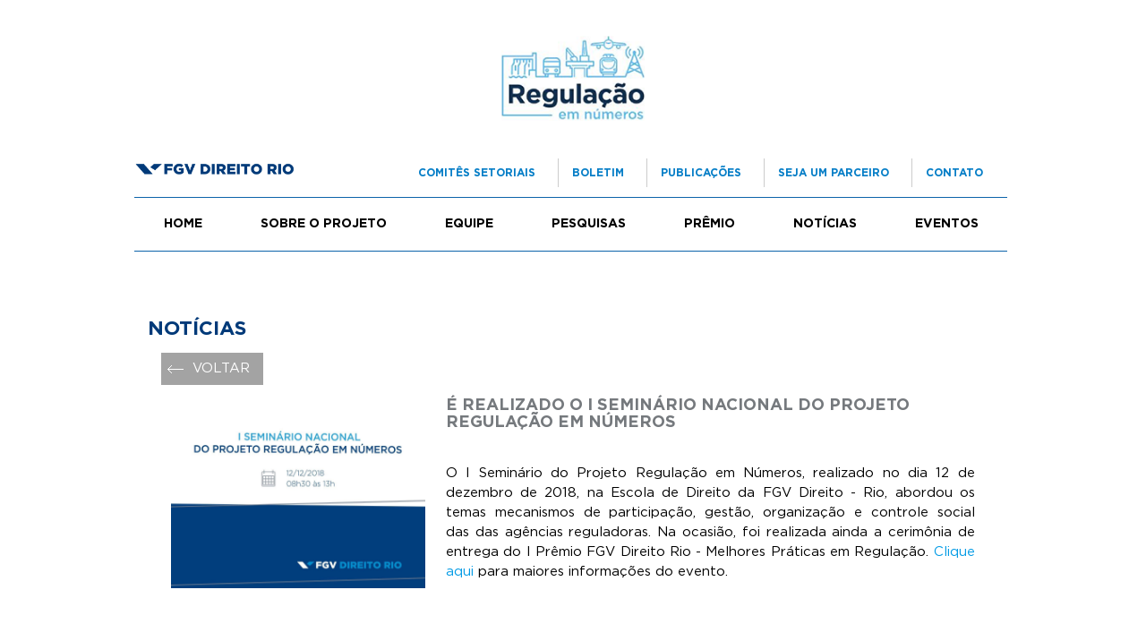

--- FILE ---
content_type: text/html; charset=utf-8
request_url: https://regulacaoemnumeros-direitorio.fgv.br/post/titulo-do-post-0
body_size: 19677
content:
<!DOCTYPE html>
<html xmlns="http://www.w3.org/1999/xhtml" xml:lang="pt-br" version="XHTML+RDFa 1.0" dir="ltr"
  xmlns:og="http://ogp.me/ns#"
  xmlns:article="http://ogp.me/ns/article#"
  xmlns:book="http://ogp.me/ns/book#"
  xmlns:profile="http://ogp.me/ns/profile#"
  xmlns:video="http://ogp.me/ns/video#"
  xmlns:product="http://ogp.me/ns/product#">

<head profile="http://www.w3.org/1999/xhtml/vocab">

<!-- Global site tag (gtag.js) - Google Analytics -->
<script async src="https://www.googletagmanager.com/gtag/js?id=UA-68467634-2"></script>
<script>
  window.dataLayer = window.dataLayer || [];
  function gtag(){dataLayer.push(arguments);}
  gtag('js', new Date());
  gtag('config', 'UA-68467634-2');
</script>

  <meta charset="UTF-8">
  <meta name="viewport" content="width=device-width, initial-scale=1.0, user-scalable=no">
  <meta http-equiv="X-UA-Compatible" content="ie=edge">
  <meta name="theme-color" content="#002f60" />
  <meta http-equiv="Content-Type" content="text/html; charset=utf-8" />
<link rel="shortcut icon" href="https://regulacaoemnumeros-direitorio.fgv.br/sites/regulacaoemnumeros-direitorio.fgv.br/themes/regulacao/favicon.ico" type="image/vnd.microsoft.icon" />
<meta name="description" content="O I Seminário do Projeto Regulação em Números, realizado no dia 12 de dezembro de 2018, na Escola de Direito da FGV Direito - Rio, abordou os temas mecanismos de participação, gestão, organização e controle social das das agências reguladoras. Na ocasião, foi realizada ainda a cerimônia de entrega do I Prêmio FGV Direito Rio - Melhores Práticas em Regulação. Clique aqui para maiores informações do evento." />
<meta name="keywords" content="Regulação, Pesquisa, FGV, Direito, Brasil, Nacional, Agência, Reguladora, Federal, Legislativo" />
<meta name="news_keywords" content="Regulação, Pesquisa, FGV, Direito, Brasil, Nacional, Agência, Reguladora, Federal, Legislativo" />
<meta name="generator" content="Drupal 7 (http://drupal.org)" />
<meta name="rights" content="FGV Direito Rio" />
<link rel="canonical" href="https://regulacaoemnumeros-direitorio.fgv.br/post/titulo-do-post-0" />
<link rel="shortlink" href="https://regulacaoemnumeros-direitorio.fgv.br/node/12" />
<meta name="geo.position" content="-22.941171, -43.179448" />
<meta name="geo.placename" content="Fundação Getúlio Vargas" />
<meta name="icbm" content="-22.941171, -43.179448" />
<meta property="og:site_name" content="Regulação em Números" />
<meta property="og:type" content="article" />
<meta property="og:title" content="É realizado o I Seminário Nacional do Projeto Regulação em Números" />
<meta property="og:url" content="https://regulacaoemnumeros-direitorio.fgv.br/post/titulo-do-post-0" />
<meta property="og:description" content="O I Seminário do Projeto Regulação em Números, realizado no dia 12 de dezembro de 2018, na Escola de Direito da FGV Direito - Rio, abordou os temas mecanismos de participação, gestão, organização e controle social das das agências reguladoras. Na ocasião, foi realizada ainda a cerimônia de entrega do I Prêmio FGV Direito Rio - Melhores Práticas em Regulação. Clique aqui para maiores informações do evento." />
<meta property="og:updated_time" content="2022-07-13T10:12:44-03:00" />
<meta property="og:image" content="https://regulacaoemnumeros-direitorio.fgv.br/sites/regulacaoemnumeros-direitorio.fgv.br/files/styles/banner/public/banner.jpg?itok=XvWZ1MHJ&amp;c=1663b0c11600480d78509ac2a9130dfc" />
<meta property="og:image:url" content="https://regulacaoemnumeros-direitorio.fgv.br/sites/regulacaoemnumeros-direitorio.fgv.br/files/styles/banner/public/banner.jpg?itok=XvWZ1MHJ&amp;c=1663b0c11600480d78509ac2a9130dfc" />
<meta property="og:image:secure_url" content="https://regulacaoemnumeros-direitorio.fgv.br/sites/regulacaoemnumeros-direitorio.fgv.br/files/styles/banner/public/banner.jpg?itok=XvWZ1MHJ&amp;c=1663b0c11600480d78509ac2a9130dfc" />
<meta property="og:image:type" content="image/jpg" />
<meta property="og:latitude" content="-22.941171" />
<meta property="og:longitude" content="-43.179448" />
<meta property="og:street_address" content="Praia de Botafogo, 188 - Botafogo, Rio de Janeiro - RJ" />
<meta property="og:postal_code" content="22250-040" />
<meta property="og:country_name" content="Brasil" />
<meta property="og:email" content="direitorio@fgv.br" />
<meta property="og:phone_number" content="(21) 3799-4608" />
<meta property="article:published_time" content="2019-05-27T10:03:35-03:00" />
<meta property="article:modified_time" content="2022-07-13T10:12:44-03:00" />
  <title>É realizado o I Seminário Nacional do Projeto Regulação em Números | Regulação em Números</title>
  <link type="text/css" rel="stylesheet" href="https://regulacaoemnumeros-direitorio.fgv.br/sites/regulacaoemnumeros-direitorio.fgv.br/files/css/css_xE-rWrJf-fncB6ztZfd2huxqgxu4WO-qwma6Xer30m4.css" media="all" />
<link type="text/css" rel="stylesheet" href="https://regulacaoemnumeros-direitorio.fgv.br/sites/regulacaoemnumeros-direitorio.fgv.br/files/css/css_T5CORgKQPnZ1t4QxE0breUwXah1QEgbYZ7H73Alppzs.css" media="all" />
<link type="text/css" rel="stylesheet" href="https://regulacaoemnumeros-direitorio.fgv.br/sites/regulacaoemnumeros-direitorio.fgv.br/files/css/css_Wvx69yhFdFBmmlrnemSBfnf7QPBiSNR1Z8wpWOmbFpY.css" media="all" />
<link type="text/css" rel="stylesheet" href="https://regulacaoemnumeros-direitorio.fgv.br/sites/regulacaoemnumeros-direitorio.fgv.br/files/css/css_dSd0kv2JtjoQlZslkOIYDzInLSEzcB7dpekBmOXYK6c.css" media="all" />
  <script type="text/javascript" src="https://regulacaoemnumeros-direitorio.fgv.br/sites/regulacaoemnumeros-direitorio.fgv.br/files/js/js_ypadrG4kz9-JBpNOXmgjyVozLCJG_1RP3Ig-iqWR8n0.js"></script>
<script type="text/javascript" src="https://regulacaoemnumeros-direitorio.fgv.br/sites/regulacaoemnumeros-direitorio.fgv.br/files/js/js_WpPRxjO2FA9oi4uephlWwVYQ1nfLwcMl9ywUaw8YWnc.js"></script>
<script type="text/javascript" src="https://regulacaoemnumeros-direitorio.fgv.br/sites/regulacaoemnumeros-direitorio.fgv.br/files/js/js_ljdMWa8sV_lxy29lwXw2XM4kgX6h2V7gp9Dc7-KLGqY.js"></script>
<script type="text/javascript">
<!--//--><![CDATA[//><!--
jQuery.extend(Drupal.settings, {"basePath":"\/","pathPrefix":"","ajaxPageState":{"theme":"regulacao","theme_token":"JG8A7jJGh_6KjJ4sSJvCYXt0EXvDuSOR5kRWmeVJ8Fc","js":{"sites\/all\/modules\/jquery_update\/replace\/jquery\/1.10\/jquery.min.js":1,"misc\/jquery-extend-3.4.0.js":1,"misc\/jquery-html-prefilter-3.5.0-backport.js":1,"misc\/jquery.once.js":1,"misc\/drupal.js":1,"public:\/\/languages\/pt-br_9ZKz6JLU63yp4OZ99nqZJ2bbGHqlqAitYWR3nCBG288.js":1,"sites\/all\/libraries\/colorbox\/jquery.colorbox-min.js":1,"sites\/all\/modules\/colorbox\/js\/colorbox.js":1,"sites\/all\/modules\/colorbox\/styles\/default\/colorbox_style.js":1,"sites\/all\/modules\/field_group\/field_group.js":1,"sites\/regulacaoemnumeros-direitorio.fgv.br\/themes\/regulacao\/js\/slick.min.js":1,"sites\/regulacaoemnumeros-direitorio.fgv.br\/themes\/regulacao\/js\/scripts.js":1},"css":{"modules\/system\/system.base.css":1,"modules\/system\/system.menus.css":1,"modules\/system\/system.messages.css":1,"modules\/system\/system.theme.css":1,"sites\/all\/modules\/date\/date_api\/date.css":1,"sites\/all\/modules\/date\/date_popup\/themes\/datepicker.1.7.css":1,"modules\/field\/theme\/field.css":1,"modules\/node\/node.css":1,"modules\/user\/user.css":1,"sites\/all\/modules\/youtube\/css\/youtube.css":1,"sites\/all\/modules\/views\/css\/views.css":1,"sites\/all\/modules\/ckeditor\/css\/ckeditor.css":1,"sites\/all\/modules\/colorbox\/styles\/default\/colorbox_style.css":1,"sites\/all\/modules\/ctools\/css\/ctools.css":1,"sites\/regulacaoemnumeros-direitorio.fgv.br\/themes\/regulacao\/css\/styles.css":1,"sites\/regulacaoemnumeros-direitorio.fgv.br\/themes\/regulacao\/css\/fa-all.css":1,"sites\/regulacaoemnumeros-direitorio.fgv.br\/themes\/regulacao\/css\/slick.css":1}},"colorbox":{"opacity":"0.85","current":"{current} of {total}","previous":"\u00ab Prev","next":"Next \u00bb","close":"Close","maxWidth":"98%","maxHeight":"98%","fixed":true,"mobiledetect":true,"mobiledevicewidth":"320px"},"field_group":{"div":"full"}});
//--><!]]>
</script>
</head>
<body class="html not-front not-logged-in no-sidebars page-node page-node- page-node-12 node-type-post-blog" >
  <div id="preLoader"></div>
  <div id="skip-link">
    <a href="#main-content" class="element-invisible element-focusable">Pular para o conteúdo principal</a>
  </div>
    <div id="page-wrapper">
    <div id="page" class="page">

        <!-- !Leaderboard Region -->
        
        <header>


                            <!-- !Branding -->
                <div class="row">
                    <div class="col s12 m12 l12">
                                                    <div id="logo">
                                <a href="https://regulacaoemnumeros-direitorio.fgv.br"><img src="https://regulacaoemnumeros-direitorio.fgv.br/sites/regulacaoemnumeros-direitorio.fgv.br/files/logo-1.png" alt="Início" /></a>
                            </div>
                                            </div>
                    <div class="container--menu-mobile">
                        <div id="menu-mobile" class="icon-menu">
                            <div class="content">
                                <span class="texto">Menu</span>
                            </div>
                        </div>
                    </div>
                    <div class="col s12 m12 l8">
                                            </div>

                </div>
            
            <!-- !Header Region -->
              <div class="region region-header">
    <div id="block-block-5" class="block block-block">

    
  <div class="content">
    <p><img alt="" src="/sites/regulacaoemnumeros-direitorio.fgv.br/files/logo-direito_0.png" style="width: 180px; height: 20px;" /></p>
  </div>
</div>
<div id="block-menu-menu-menu-topo" class="block block-menu menu-topo">

    
  <div class="content">
    <ul class="menu"><li class="first leaf"><a href="/comites-setoriais" title="">Comitês Setoriais</a></li>
<li class="leaf"><a href="https://regulacaoemnumeros-direitorio.fgv.br/boletim-regulatorio" title="">Boletim</a></li>
<li class="leaf"><a href="/publicacoes-0" title="">Publicações</a></li>
<li class="leaf"><a href="/seja-um-parceiro" title="">Seja um parceiro</a></li>
<li class="last leaf"><a href="/contato" title="">Contato</a></li>
</ul>  </div>
</div>
  </div>

            <!-- !Navigation -->
              <div class="region region-menu-bar">
    <div id="block-menu-block-2" class="block block-menu-block menu-mobile">

    
  <div class="content">
    <div class="menu-block-wrapper menu-block-2 menu-name-main-menu parent-mlid-0 menu-level-1">
  <ul class="menu"><li class="first leaf menu-mlid-856"><a href="/" title="">Home</a></li>
<li class="leaf menu-mlid-229"><a href="/sobre-o-projeto">Sobre o projeto</a></li>
<li class="leaf menu-mlid-230"><a href="/equipe-do-projeto-regulacao-em-numeros" title="">Equipe</a></li>
<li class="leaf menu-mlid-231"><a href="/pesquisas" title="">Pesquisas</a></li>
<li class="leaf menu-mlid-232"><a href="/sobre-o-premio">Prêmio</a></li>
<li class="leaf menu-mlid-233"><a href="/noticias">Notícias</a></li>
<li class="last leaf menu-mlid-1078"><a href="/eventos">Eventos</a></li>
</ul></div>
  </div>
</div>
<div id="block-menu-block-5" class="block block-menu-block menu-mobile">

    
  <div class="content">
    <div class="menu-block-wrapper menu-block-5 menu-name-menu-menu-topo parent-mlid-0 menu-level-1">
  <ul class="menu"><li class="first leaf menu-mlid-1169"><a href="/comites-setoriais" title="">Comitês Setoriais</a></li>
<li class="leaf menu-mlid-1173"><a href="https://regulacaoemnumeros-direitorio.fgv.br/boletim-regulatorio" title="">Boletim</a></li>
<li class="leaf menu-mlid-1010"><a href="/publicacoes-0" title="">Publicações</a></li>
<li class="leaf menu-mlid-860"><a href="/seja-um-parceiro" title="">Seja um parceiro</a></li>
<li class="last leaf menu-mlid-862"><a href="/contato" title="">Contato</a></li>
</ul></div>
  </div>
</div>
<div id="block-system-main-menu" class="block block-system block-menu">

    
  <div class="content">
    <ul class="menu"><li class="first leaf"><a href="/" title="">Home</a></li>
<li class="leaf"><a href="/sobre-o-projeto">Sobre o projeto</a></li>
<li class="leaf"><a href="/equipe-do-projeto-regulacao-em-numeros" title="">Equipe</a></li>
<li class="leaf"><a href="/pesquisas" title="">Pesquisas</a></li>
<li class="leaf"><a href="/sobre-o-premio">Prêmio</a></li>
<li class="leaf"><a href="/noticias">Notícias</a></li>
<li class="last leaf"><a href="/eventos">Eventos</a></li>
</ul>  </div>
</div>
  </div>

        </header>

        
        <!-- !Breadcrumbs -->
        <h2 class="element-invisible">Você está aqui</h2><div class="breadcrumb"><a href="/">Início</a></div>
        <!-- !Messages and Help -->
        

        <div id="columns" class="columns clearfix">
            <main id="content-column" class="content-column" role="main">
                
                <!-- !Highlighted region -->
                  <div class="region region-highlighted">
    <div id="block-bean-cabealho-do-blog" class="block block-bean image-title">

    <h2>Notícias</h2>
  
  <div class="content">
    <div class="entity entity-bean bean-cabecalho-pagina clearfix">

  <div class="content">
    <div class="field field-name-field-cabecalho-imagem field-type-image field-label-hidden"><div class="field-items"><div class="field-item even"><img src="https://regulacaoemnumeros-direitorio.fgv.br/sites/regulacaoemnumeros-direitorio.fgv.br/files/banner-noticias.png" width="981" height="120" alt="" /></div></div></div>  </div>
</div>
  </div>
</div>
  </div>

                <div class="content-inner">

                    <div id="main-content">
                        
                        <!-- !Main Content Header -->
                                                    <header class="title-page">

                                                                        <h1 id="page-title">
                                    É realizado o I Seminário Nacional do Projeto Regulação em Números                                    </h1>
                                                        </header>
                        
                        <!-- !Main Content -->
                                                    <div id="content" class="region">
                              <div class="region region-content">
    <div id="block-block-4" class="block block-block button-back">

    
  <div class="content">
    <div class="back-button"><a href="javascript: history.back()">Voltar</a></div>
  </div>
</div>
<div id="block-system-main" class="block block-system">

    
  <div class="content">
    <div  class="ds-1col node node-post-blog node-promoted view-mode-full clearfix">

  
  <div class="">
    <div class="group-container-row field-group-div row"><div class="field field-name-field-blog-imagem field-type-image field-label-hidden col s12 m4 l4"><div class="field-items"><div class="field-item even"><img src="https://regulacaoemnumeros-direitorio.fgv.br/sites/regulacaoemnumeros-direitorio.fgv.br/files/img_3278.jpg" width="1200" height="900" alt="" /></div></div></div><div class="group-container-infosblog field-group-div col s12 m8 l8"><div class="field field-name-title field-type-ds field-label-hidden"><div class="field-items"><div class="field-item even"><h2>É realizado o I Seminário Nacional do Projeto Regulação em Números</h2></div></div></div><div class="field field-name-body field-type-text-with-summary field-label-hidden"><div class="field-items"><div class="field-item even"><p class="rtejustify">O I Seminário do Projeto Regulação em Números, realizado no dia 12 de dezembro de 2018, na Escola de Direito da FGV Direito - Rio, abordou os temas mecanismos de participação, gestão, organização e controle social das das agências reguladoras. Na ocasião, foi realizada ainda a cerimônia de entrega do I Prêmio FGV Direito Rio - Melhores Práticas em Regulação. <a href="https://portal.fgv.br/noticias/primeiro-seminario-projeto-regulacao-numeros-reune-especialistas-sobre-tema-rio" target="_blank">Clique aqui</a> para maiores informações do evento.</p>
</div></div></div></div></div>  </div>

</div>

  </div>
</div>
  </div>
                            </div>
                        
                        <!-- !Secondary Content Region -->
                        
                        <!-- !Tertiary Content Region -->
                        
                        <!-- !Feed Icons -->
                        

                    </div><!-- /end #main-content -->

                    <!-- !Content Aside Region-->

                </div><!-- /end .content-inner -->
            </main><!-- /end #content-column -->

            <!-- !Sidebar Regions -->
            
        </div><!-- /end #columns -->

    </div>
    
    
    <!-- !Footer -->
            <footer class="footer-principal">
              <div class="region region-footer">
    <div id="block-block-6" class="block block-block logo-rodape">

    
  <div class="content">
    <p><img alt="" src="/sites/regulacaoemnumeros-direitorio.fgv.br/files/logo-direito-footer_0.png" style="width: 250px; height: 17px;" /></p>
  </div>
</div>
<div id="block-menu-block-3" class="block block-menu-block">

    
  <div class="content">
    <div class="menu-block-wrapper menu-block-3 menu-name-main-menu parent-mlid-0 menu-level-1">
  <ul class="menu"><li class="first leaf menu-mlid-856"><a href="/" title="">Home</a></li>
<li class="leaf menu-mlid-229"><a href="/sobre-o-projeto">Sobre o projeto</a></li>
<li class="leaf menu-mlid-230"><a href="/equipe-do-projeto-regulacao-em-numeros" title="">Equipe</a></li>
<li class="leaf menu-mlid-231"><a href="/pesquisas" title="">Pesquisas</a></li>
<li class="leaf menu-mlid-232"><a href="/sobre-o-premio">Prêmio</a></li>
<li class="leaf menu-mlid-233"><a href="/noticias">Notícias</a></li>
<li class="last leaf menu-mlid-1078"><a href="/eventos">Eventos</a></li>
</ul></div>
  </div>
</div>
<div id="block-menu-block-4" class="block block-menu-block">

    
  <div class="content">
    <div class="menu-block-wrapper menu-block-4 menu-name-menu-menu-topo parent-mlid-0 menu-level-1">
  <ul class="menu"><li class="first leaf menu-mlid-1169"><a href="/comites-setoriais" title="">Comitês Setoriais</a></li>
<li class="leaf menu-mlid-1173"><a href="https://regulacaoemnumeros-direitorio.fgv.br/boletim-regulatorio" title="">Boletim</a></li>
<li class="leaf menu-mlid-1010"><a href="/publicacoes-0" title="">Publicações</a></li>
<li class="leaf menu-mlid-860"><a href="/seja-um-parceiro" title="">Seja um parceiro</a></li>
<li class="last leaf menu-mlid-862"><a href="/contato" title="">Contato</a></li>
</ul></div>
  </div>
</div>
<div id="block-bean-rodap" class="block block-bean rodape-block">

    
  <div class="content">
    <div class="entity entity-bean bean-rodape clearfix">

  <div class="content">
    <div class="field field-name-field-rodape-endereco field-type-text-long field-label-hidden col s12 m12 l7"><div class="field-items"><div class="field-item even"><p>Praia de Botafogo, 190 - 13° andar | Rio de Janeiro - RJ<br />
(21) 3799-4608</p>
</div></div></div>  </div>
</div>
  </div>
</div>
  </div>
        </footer>
    </div>
  </body>
</html>
